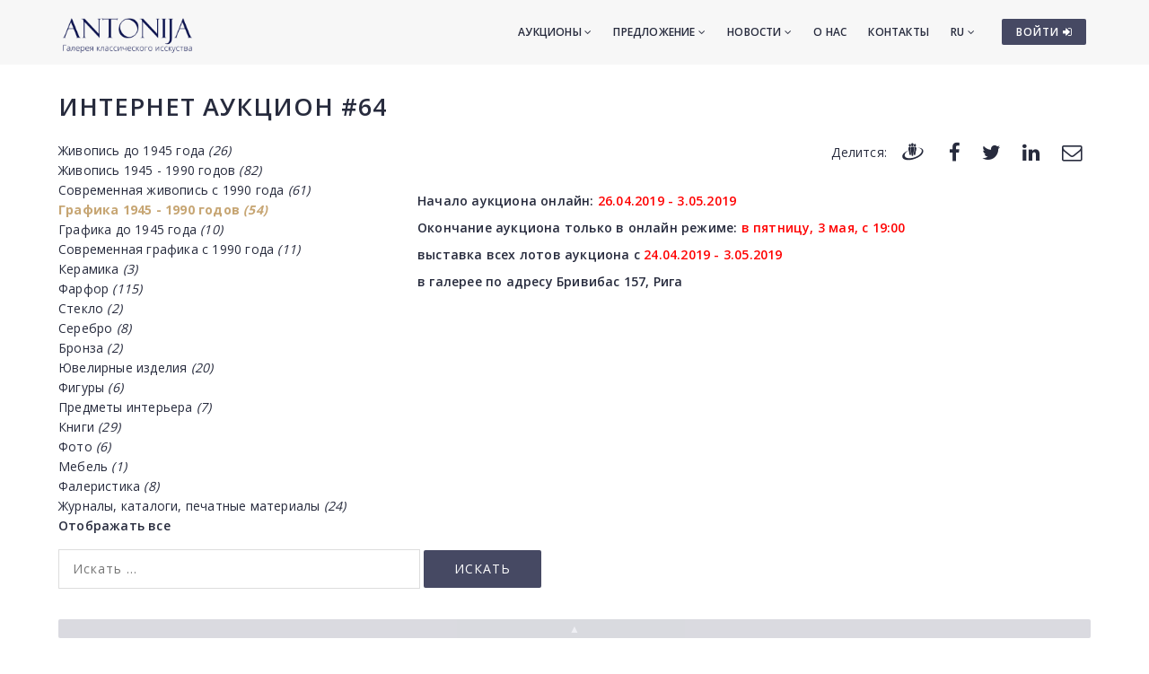

--- FILE ---
content_type: text/html; charset=utf-8
request_url: https://www.antonia.lv/ru/aukcion/64/?kateg=gra_45_90
body_size: 7655
content:
<!DOCTYPE html>
<html>
<head>
    <meta charset="utf-8">
    <title>Аукцион 64 - Галерея классического искусства ANTONIJA</title>

    <meta name="viewport" content="width=device-width, initial-scale=1.0"> <!-- , maximum-scale=1.0 -->
    <!--[if IE]><meta http-equiv="X-UA-Compatible" content="IE=edge,chrome=1"><![endif]-->

    <!-- Favicon -->
    <link rel="shortcut icon" type="image/x-icon" href="/favicon.ico">
    <link rel="icon" type="image/png" href="/img/favicon.png">
    <link rel="apple-touch-icon" href="/img/favicon.png">

    <!-- CSS -->
    <link href="/css/bootstrap.min.css" rel="stylesheet" type="text/css">
    <link href="/css/a3v3.min.css" rel="stylesheet" type="text/css">
    <link href="/css/style.min.css" rel="stylesheet" type="text/css">
    <link href="/css/liveauction.min.css" rel="stylesheet" type="text/css">
    <link href="/css/font-awesome.min.css" rel="stylesheet" type="text/css">
    <link href="/css/plugin/animate.min.css" rel="stylesheet" type="text/css">

</head>
<body>

    <!-- Site Wraper -->
    <div class="wrapper">

        <!-- Header -->
        <header id="header" class="header header-light">
            <div class="container header-inner">

                <!-- Logo -->
                <div class="logo">
                    <a href="/">
                        <img class="logo-light" src="/img/logo-white-ru.png" alt="Галерея классического искусства ANTONIJA">
                        <img class="logo-dark" src="/img/logo-black-ru.png" alt="Галерея классического искусства ANTONIJA">
                    </a>
                </div>
                <!-- End Logo -->

                <!-- Rightside Icons -->
                <div class="side-menu-btn">
                    <ul>
                        
                        <li>
                            <a href="https://www.antonia.lv/ru/my-account/" title="ВОЙТИ / СОЗДАТЬ АККАУНТ" class="btn btn-md btn-color-a" style="margin-top:21px;padding:6px 9px 6px 16px;font-size:12px;color:#FFF!important">
                                ВОЙТИ <i class="fa fa-sign-in"></i>
                            </a>
                        </li>
                        
                    </ul>
                </div>
                <!-- End Rightside Icons -->

                <!-- Mobile Navbar Icon -->
                <div class="nav-mobile nav-bar-icon">
                    <span></span>
                </div>
                <!-- End Mobile Navbar Icon -->

                <!-- Navbar Navigation -->
                
<div class="nav-menu">
    <ul class="nav-menu-inner">
        <li>
            <a class="menu-has-sub" href="/ru/aukcion/">Аукционы <i class="fa fa-angle-down"></i></a>
            <ul class="sub-dropdown dropdown">
                <li><a href="/ru/aukcion/143/">143. Аукцион</a></li><li><a href="/ru/aukcion/142/">142. Аукцион</a></li><li><a href="/ru/aukcion/141/">141. Аукцион</a></li>
                <li><a href="/ru/aukcion/">Все аукционы</a></li>
                <li><hr class="dark" /></li>
                <li><a href="/ru/rekordi-auctionov/">Рекорды аукционов</a></li>
                <li><hr class="dark" /></li>
                <li><a href="/ru/predlozit-predmet/">Предложить предмет</a></li>
            </ul>
        </li>
        <li>
            <a class="menu-has-sub" href="/ru/predlozenie/">Предложение <i class="fa fa-angle-down"></i></a>
            <ul class="sub-dropdown dropdown">
                <li><a href="/ru/zhivopisj/">Живопись</a></li>
                <li><a href="/ru/grafika/">Графика</a></li>
                <li><a href="/ru/farfor/">Фарфор</a></li>
                <li><a href="/ru/antikvariat/">Антиквариат</a></li>
                <li><a href="/ru/dizain/">Дизайн</a></li>
                <li><a href="/ru/pecatnije/">Печатные</a></li>
                <li><hr class="dark" /></li>
                <li><a href="/ru/katalog-hudoznikov/">Авторы</a></li>
                <li><a href="/ru/temi/">Темы</a></li>
                <li><a href="/ru/idei-dlya-podarkov/">Эксклюзивные подарки</a></li>
                <li><a href="/ru/predmeti-iskustva-do-299-eur/">Предметы иск. 30-300&euro;</a></li>
                <li><hr class="dark" /></li>
                <li><a href="/ru/predlozit-predmet/">Предложить предмет</a></li>
            </ul>
        </li>
        <li>
            <a class="menu-has-sub" href="/ru/novosti/">Новости <i class="fa fa-angle-down"></i></a>
            <ul class="sub-dropdown dropdown">
                <li><a href="/ru/novosti/">Новости</a></li>
                <li><a href="/ru/vystavki/">Выставки</a></li>
                <li><a href="/ru/novosti/dopolnenija/">Дополнения</a></li>
            </ul>
        </li>
        <li><a href="/ru/o-nas/">О нас</a></li>
        <li><a href="/ru/kontakti/">Контакты</a></li>

        <li>
            <a class="menu-has-sub" href="/ru/aukcion/64/?kateg=gra_45_90">RU <i class="fa fa-angle-down"></i></a>
            <ul class="sub-dropdown dropdown dropdown-lngsw">
            <li><a href="/lv/izsole/64/?kateg=gra_45_90" title="">LV</a></li> <li><a href="/en/auction/64/?kateg=gra_45_90" title="">EN</a></li> 
            </ul>
        </li>
    </ul>
</div>

                <!-- End Navbar Navigation -->

            </div>
        </header>
        <!-- End Header -->

        <!-- CONTENT -->
        
            <div class="clearfix"></div>
            <div class="spacer-90"></div>
            <div class="container">
            <h2 class="uc"><a href="/ru/aukcion/64/">Интернет аукцион #64</a></h2>
<!-- HEADER -->
<div id="hed-visible" >

  <div class="row">
  <div class="col-md-4">

  <ul class="izs_kateg"><li><a href="/ru/aukcion/64/?kateg=gle_45" >Живопись до 1945 года <i>(26)</i></a></li><li><a href="/ru/aukcion/64/?kateg=gle_45_90" >Живопись 1945 - 1990 годов <i>(82)</i></a></li><li><a href="/ru/aukcion/64/?kateg=gle_90" >Современная живопись с 1990 года <i>(61)</i></a></li><li><a href="/ru/aukcion/64/?kateg=gra_45_90" class="act">Графика 1945 - 1990 годов <i>(54)</i></a></li><li><a href="/ru/aukcion/64/?kateg=gra_45" >Графика до 1945 года <i>(10)</i></a></li><li><a href="/ru/aukcion/64/?kateg=gra_90" >Современная графика с 1990 года <i>(11)</i></a></li><li><a href="/ru/aukcion/64/?kateg=keram" >Керамика <i>(3)</i></a></li><li><a href="/ru/aukcion/64/?kateg=porc" >Фарфор <i>(115)</i></a></li><li><a href="/ru/aukcion/64/?kateg=stik" >Стекло <i>(2)</i></a></li><li><a href="/ru/aukcion/64/?kateg=sudr" >Серебро <i>(8)</i></a></li><li><a href="/ru/aukcion/64/?kateg=bronz" >Бронза <i>(2)</i></a></li><li><a href="/ru/aukcion/64/?kateg=juvel" >Ювелирные изделия <i>(20)</i></a></li><li><a href="/ru/aukcion/64/?kateg=figur" >Фигуры <i>(6)</i></a></li><li><a href="/ru/aukcion/64/?kateg=interj" >Предметы интерьера <i>(7)</i></a></li><li><a href="/ru/aukcion/64/?kateg=gram" >Книги <i>(29)</i></a></li><li><a href="/ru/aukcion/64/?kateg=foto" >Фото <i>(6)</i></a></li><li><a href="/ru/aukcion/64/?kateg=meb" >Мебель <i>(1)</i></a></li><li><a href="/ru/aukcion/64/?kateg=faler" >Фалеристика <i>(8)</i></a></li><li><a href="/ru/aukcion/64/?kateg=iespd" >Журналы, каталоги, печатные материалы <i>(24)</i></a></li><li><a href="/ru/aukcion/64/" ><b>Отображать все</b></a></li>
  </ul>
  </div>

  <div class="col-md-8 mtb-sm-30">
    <div class="pull-right">
<div class="row share-this">
 <div class="col-md-12">
  <div class="post-tag pull-left share-icons">
  <p class="inline">Делится:</p>

  <a href="https://www.draugiem.lv/say/ext/add.php?title=%D0%90%D1%83%D0%BA%D1%86%D0%B8%D0%BE%D0%BD+64+-+%D0%93%D0%B0%D0%BB%D0%B5%D1%80%D0%B5%D1%8F+%D0%BA%D0%BB%D0%B0%D1%81%D1%81%D0%B8%D1%87%D0%B5%D1%81%D0%BA%D0%BE%D0%B3%D0%BE+%D0%B8%D1%81%D0%BA%D1%83%D1%81%D1%81%D1%82%D0%B2%D0%B0+ANTONIJA&amp;link=https%3A%2F%2Fwww.antonia.lv%2Fru%2Faukcion%2F64%2F&amp;&titlePrefix=ANTONIJA" target="_blank" title="Draugiem.lv"><img src="/img/draugiem.svg" style="width:1.8em;height:1.8em;margin-top:-3px"></a>
  <a href="https://www.facebook.com/sharer/sharer.php?u=https%3A%2F%2Fwww.antonia.lv%2Fru%2Faukcion%2F64%2F" target="_blank" title="Facebook"><i class="fa fa-facebook fa-lg"></i></a>
  <a href="https://twitter.com/intent/tweet?text=%D0%90%D1%83%D0%BA%D1%86%D0%B8%D0%BE%D0%BD+64+-+%D0%93%D0%B0%D0%BB%D0%B5%D1%80%D0%B5%D1%8F+%D0%BA%D0%BB%D0%B0%D1%81%D1%81%D0%B8%D1%87%D0%B5%D1%81%D0%BA%D0%BE%D0%B3%D0%BE+%D0%B8%D1%81%D0%BA%D1%83%D1%81%D1%81%D1%82%D0%B2%D0%B0+ANTONIJA&amp;url=https%3A%2F%2Fwww.antonia.lv%2Fru%2Faukcion%2F64%2F" target="_blank" title="Twitter"><i class="fa fa-twitter fa-lg"></i></a>
  <a href="https://www.linkedin.com/shareArticle?mini=true&amp;url=https%3A%2F%2Fwww.antonia.lv%2Fru%2Faukcion%2F64%2F&amp;title=%D0%90%D1%83%D0%BA%D1%86%D0%B8%D0%BE%D0%BD+64+-+%D0%93%D0%B0%D0%BB%D0%B5%D1%80%D0%B5%D1%8F+%D0%BA%D0%BB%D0%B0%D1%81%D1%81%D0%B8%D1%87%D0%B5%D1%81%D0%BA%D0%BE%D0%B3%D0%BE+%D0%B8%D1%81%D0%BA%D1%83%D1%81%D1%81%D1%82%D0%B2%D0%B0+ANTONIJA&amp;source=antonia.lv" target="_blank" title="LinkedIn"><i class="fa fa-linkedin fa-lg"></i></a>
  <a href="mailto:?subject=%D0%90%D1%83%D0%BA%D1%86%D0%B8%D0%BE%D0%BD%2064%20-%20%D0%93%D0%B0%D0%BB%D0%B5%D1%80%D0%B5%D1%8F%20%D0%BA%D0%BB%D0%B0%D1%81%D1%81%D0%B8%D1%87%D0%B5%D1%81%D0%BA%D0%BE%D0%B3%D0%BE%20%D0%B8%D1%81%D0%BA%D1%83%D1%81%D1%81%D1%82%D0%B2%D0%B0%20ANTONIJA&amp;body=ANTONIJA%0A%D0%90%D1%83%D0%BA%D1%86%D0%B8%D0%BE%D0%BD%2064%20-%20%D0%93%D0%B0%D0%BB%D0%B5%D1%80%D0%B5%D1%8F%20%D0%BA%D0%BB%D0%B0%D1%81%D1%81%D0%B8%D1%87%D0%B5%D1%81%D0%BA%D0%BE%D0%B3%D0%BE%20%D0%B8%D1%81%D0%BA%D1%83%D1%81%D1%81%D1%82%D0%B2%D0%B0%20ANTONIJA%0Ahttps%3A%2F%2Fwww.antonia.lv%2Fru%2Faukcion%2F64%2F" title="Отправить на э-майл"><i class="fa fa-envelope-o fa-lg"></i></a>
  
  </div>
  <div class="clearfix"></div>
 </div>
</div>

    </div>
    <div class="clearfix"></div>
    <div class="spacer-30"></div>

    <p><strong><strong><strong><strong><strong><strong>Начало аукциона онлайн:&nbsp;<span style="color: #ff0000;"><strong><strong><strong><strong><strong><strong>26.04.2019 - 3.05.2019</strong></strong></strong></strong></strong></strong></span></strong></strong></strong></strong></strong></strong></p>
<p><span><strong><strong><strong><strong><strong><strong>Окончание аукциона только в&nbsp;онлайн режиме:&nbsp;<span style="color: #ff0000;">в пятницу, 3 мая<strong><strong><strong><strong><strong><strong><strong>, с</strong></strong></strong></strong></strong></strong></strong>&nbsp;19<strong><strong><strong><strong><strong><strong>:00</strong></strong></strong></strong></strong></strong></span></strong></strong></strong></strong></strong></strong></span></p>
<p><span><strong><strong><strong><strong><strong><strong><strong><strong><strong><strong><strong><strong><strong><strong><strong>выставка всех лотов аукциона c<span style="color: #ff0000;">&nbsp;<strong><strong><strong><strong><strong>24.04.2019 - 3.05.2019</strong></strong></strong></strong></strong></span></strong></strong></strong></strong></strong></strong></strong></strong></strong></strong></strong></strong></strong></strong></strong></span></p>
<p><span><strong>в галерее по адресу Бривибас 157, Рига</strong></span></p>

  </div>

  </div>
  <div class="clearfix">
    <div class="ptb-15">
      <form name="mekl" action="./" method="get">
      <input type="hidden" name="kateg" value="gra_45_90" />
      <input type="text" value="" name="search" size="20" style="width:35%;min-width:250px;" placeholder="Искать ...">
      <input type="submit" value="Искать" style="margin-top:0">
      
      </form>
    </div>
  </div>

  <a class="btn" id="hide-list-hed-btn" href="#" onclick="return false">&#9650;</a>

</div>

<div id="hed-hidden" style="display:none">
  <a class="btn" id="view-list-hed-btn" href="#" onclick="return false">&#9660;</a>
</div>

  <!-- ITEM LIST -->
  <div style="padding-top:25px">
  <div class="row container-grid">
          <div class="col-lg-6 col-md-6 col-sm-12 col-xs-12 nf-item">
          <a href="/ru/aukcion/64/lot-2-karlis-miesnieks-1887-1977" class="items-list shadowbox">
          <span class="items-list-inner">
           <div class="row">
           <div class="col-md-4">
                <span class="list-img"><img src="//antonia.lv/images/izsole64/karlis-miesnieks-1887-1977_271_t.jpg" class="tipped" alt="Карлис Миесниекс (1887-1977)" data-title="&lt;div style=&quot;width:360px;height:auto;display:block&quot;&gt;&lt;img src=&quot;//antonia.lv/images/izsole64/karlis-miesnieks-1887-1977_271.jpg&quot; alt=&quot;&quot;&gt;&lt;/div&gt;" data-tipper-options='{"direction":"right"}'></span>
           </div>
           <div class="col-md-8">
           <span class="list-details">
            <b>Лот  2</b> - Карлис Миесниекс (1887-1977)<br>
            <hr><b>15 EUR</b><br><small>Ставки: 1<br>Лот завершен, ставки более не принимаются</small>
            <hr>
            <span class="description">Лес. 1945, бумага, офорт, 13х16,7 см (иллюстрирована)</span>
           </span>
           </div>
          </span>
          </div>
          </a>
          </div>
          <div class="col-lg-6 col-md-6 col-sm-12 col-xs-12 nf-item">
          <a href="/ru/aukcion/64/lot-7-karlis-miesnieks-1887-1977" class="items-list shadowbox">
          <span class="items-list-inner">
           <div class="row">
           <div class="col-md-4">
                <span class="list-img"><img src="//antonia.lv/images/izsole64/karlis-miesnieks-1887-1977_371_t.jpg" class="tipped" alt="Карлис Миесниекс (1887-1977)" data-title="&lt;div style=&quot;width:360px;height:auto;display:block&quot;&gt;&lt;img src=&quot;//antonia.lv/images/izsole64/karlis-miesnieks-1887-1977_371.jpg&quot; alt=&quot;&quot;&gt;&lt;/div&gt;" data-tipper-options='{"direction":"right"}'></span>
           </div>
           <div class="col-md-8">
           <span class="list-details">
            <b>Лот  7</b> - Карлис Миесниекс (1887-1977)<br>
            <hr><b>15 EUR</b><br><small>Ставки: 1<br>Лот завершен, ставки более не принимаются</small>
            <hr>
            <span class="description">Пастух. 1945 г. Бумага, офорт. 13x17,5 см</span>
           </span>
           </div>
          </span>
          </div>
          </a>
          </div>
          <div class="col-lg-6 col-md-6 col-sm-12 col-xs-12 nf-item">
          <a href="/ru/aukcion/64/lot-24-karlis-miesnieks-1887-1977" class="items-list shadowbox">
          <span class="items-list-inner">
           <div class="row">
           <div class="col-md-4">
                <span class="list-img"><img src="//antonia.lv/images/izsole64/karlis-miesnieks-1887-1977_395_t.jpg" class="tipped" alt="Карлис Миесниекс (1887-1977)" data-title="&lt;div style=&quot;width:360px;height:auto;display:block&quot;&gt;&lt;img src=&quot;//antonia.lv/images/izsole64/karlis-miesnieks-1887-1977_395.jpg&quot; alt=&quot;&quot;&gt;&lt;/div&gt;" data-tipper-options='{"direction":"right"}'></span>
           </div>
           <div class="col-md-8">
           <span class="list-details">
            <b>Лот  24</b> - Карлис Миесниекс (1887-1977)<br>
            <hr><b>18 EUR</b><br><small>Ставки: 0<br>Лот завершен, ставки более не принимаются</small><br><span class="ext24h_s" title="Лот в 24 часовом продлении" style="opacity:0.5">24h</span>
            <hr>
            <span class="description">Портрет. Бумага, карандаш, 50х32,5</span>
           </span>
           </div>
          </span>
          </div>
          </a>
          </div>
          <div class="col-lg-6 col-md-6 col-sm-12 col-xs-12 nf-item">
          <a href="/ru/aukcion/64/lot-26-karlis-miesnieks-1887-1977" class="items-list shadowbox">
          <span class="items-list-inner">
           <div class="row">
           <div class="col-md-4">
                <span class="list-img"><img src="//antonia.lv/images/izsole64/karlis-miesnieks-1887-1977_625_t.jpg" class="tipped" alt="Карлис Миесниекс (1887-1977)" data-title="&lt;div style=&quot;width:360px;height:auto;display:block&quot;&gt;&lt;img src=&quot;//antonia.lv/images/izsole64/karlis-miesnieks-1887-1977_625.jpg&quot; alt=&quot;&quot;&gt;&lt;/div&gt;" data-tipper-options='{"direction":"right"}'></span>
           </div>
           <div class="col-md-8">
           <span class="list-details">
            <b>Лот  26</b> - Карлис Миесниекс (1887-1977)<br>
            <hr><b>18 EUR</b><br><small>Ставки: 0<br>Лот завершен, ставки более не принимаются</small><br><span class="ext24h_s" title="Лот в 24 часовом продлении" style="opacity:0.5">24h</span>
            <hr>
            <span class="description">Акт. Бумага, карандаш, 39,5х29 см</span>
           </span>
           </div>
          </span>
          </div>
          </a>
          </div>
          <div class="col-lg-6 col-md-6 col-sm-12 col-xs-12 nf-item">
          <a href="/ru/aukcion/64/lot-27-karlis-miesnieks-1887-1977" class="items-list shadowbox">
          <span class="items-list-inner">
           <div class="row">
           <div class="col-md-4">
                <span class="list-img"><img src="//antonia.lv/images/izsole64/karlis-miesnieks-1887-1977_707_t.jpg" class="tipped" alt="Карлис Миесниекс (1887-1977)" data-title="&lt;div style=&quot;width:360px;height:auto;display:block&quot;&gt;&lt;img src=&quot;//antonia.lv/images/izsole64/karlis-miesnieks-1887-1977_707.jpg&quot; alt=&quot;&quot;&gt;&lt;/div&gt;" data-tipper-options='{"direction":"right"}'></span>
           </div>
           <div class="col-md-8">
           <span class="list-details">
            <b>Лот  27</b> - Карлис Миесниекс (1887-1977)<br>
            <hr><b>18 EUR</b><br><small>Ставки: 0<br>Лот завершен, ставки более не принимаются</small><br><span class="ext24h_s" title="Лот в 24 часовом продлении" style="opacity:0.5">24h</span>
            <hr>
            <span class="description">С кружкой. Бумага, карандаш, 48,5х34,5 см</span>
           </span>
           </div>
          </span>
          </div>
          </a>
          </div>
          <div class="col-lg-6 col-md-6 col-sm-12 col-xs-12 nf-item">
          <a href="/ru/aukcion/64/lot-69-oto-pladers-1897-1970" class="items-list shadowbox">
          <span class="items-list-inner">
           <div class="row">
           <div class="col-md-4">
                <span class="list-img"><img src="//antonia.lv/images/izsole64/oto-pladers-1897-1970_324_t.jpg" class="tipped" alt="Ото Пладерс (1897-1970)" data-title="&lt;div style=&quot;width:360px;height:auto;display:block&quot;&gt;&lt;img src=&quot;//antonia.lv/images/izsole64/oto-pladers-1897-1970_324.jpg&quot; alt=&quot;&quot;&gt;&lt;/div&gt;" data-tipper-options='{"direction":"right"}'></span>
           </div>
           <div class="col-md-8">
           <span class="list-details">
            <b>Лот  69</b> - Ото Пладерс (1897-1970)<br>
            <hr><b>15 EUR</b><br><small>Ставки: 0<br>Лот завершен, ставки более не принимаются</small><br><span class="ext24h_s" title="Лот в 24 часовом продлении" style="opacity:0.5">24h</span>
            <hr>
            <span class="description">Старушка в платочке. Бумага, фломастер, 32х26 см</span>
           </span>
           </div>
          </span>
          </div>
          </a>
          </div>
          <div class="col-lg-6 col-md-6 col-sm-12 col-xs-12 nf-item">
          <a href="/ru/aukcion/64/lot-113-valentin-ozolinsh-1927" class="items-list shadowbox">
          <span class="items-list-inner">
           <div class="row">
           <div class="col-md-4">
                <span class="list-img"><img src="//antonia.lv/images/izsole64/valentins-ozolins-1927_842_t.jpg" class="tipped" alt="Валентин Озолиньш (1927)" data-title="&lt;div style=&quot;width:360px;height:auto;display:block&quot;&gt;&lt;img src=&quot;//antonia.lv/images/izsole64/valentins-ozolins-1927_842.jpg&quot; alt=&quot;&quot;&gt;&lt;/div&gt;" data-tipper-options='{"direction":"right"}'></span>
           </div>
           <div class="col-md-8">
           <span class="list-details">
            <b>Лот  113</b> - Валентин Озолиньш (1927)<br>
            <hr><b>60 EUR</b><br><small>Ставки: 0<br>Лот завершен, ставки более не принимаются</small><br><span class="ext24h_s" title="Лот в 24 часовом продлении" style="opacity:0.5">24h</span>
            <hr>
            <span class="description">Сигулда. 1970, 4/15, бумага, офорт, 41,5х50,5 см</span>
           </span>
           </div>
          </span>
          </div>
          </a>
          </div>
          <div class="col-lg-6 col-md-6 col-sm-12 col-xs-12 nf-item">
          <a href="/ru/aukcion/64/lot-115-nikolai-uvarov-1941-2019" class="items-list shadowbox">
          <span class="items-list-inner">
           <div class="row">
           <div class="col-md-4">
                <span class="list-img"><img src="//antonia.lv/images/izsole64/nikolajs-uvarovs-1941_14_t.jpg" class="tipped" alt="Николай Уваров (1941-2019)" data-title="&lt;div style=&quot;width:360px;height:auto;display:block&quot;&gt;&lt;img src=&quot;//antonia.lv/images/izsole64/nikolajs-uvarovs-1941_14.jpg&quot; alt=&quot;&quot;&gt;&lt;/div&gt;" data-tipper-options='{"direction":"right"}'></span>
           </div>
           <div class="col-md-8">
           <span class="list-details">
            <b>Лот  115</b> - Николай Уваров (1941-2019)<br>
            <hr><b>120 EUR</b><br><small>Ставки: 0<br>Лот завершен, ставки более не принимаются</small><br><span class="ext24h_s" title="Лот в 24 часовом продлении" style="opacity:0.5">24h</span>
            <hr>
            <span class="description">Машина времени. 1971, 1/3, бумага, офорт, 54x37,5 см</span>
           </span>
           </div>
          </span>
          </div>
          </a>
          </div>
          <div class="col-lg-6 col-md-6 col-sm-12 col-xs-12 nf-item">
          <a href="/ru/aukcion/64/lot-116-nikolai-uvarov-1941-2019" class="items-list shadowbox">
          <span class="items-list-inner">
           <div class="row">
           <div class="col-md-4">
                <span class="list-img"><img src="//antonia.lv/images/izsole64/nikolajs-uvarovs-1941_744_t.jpg" class="tipped" alt="Николай Уваров (1941-2019)" data-title="&lt;div style=&quot;width:360px;height:auto;display:block&quot;&gt;&lt;img src=&quot;//antonia.lv/images/izsole64/nikolajs-uvarovs-1941_744.jpg&quot; alt=&quot;&quot;&gt;&lt;/div&gt;" data-tipper-options='{"direction":"right"}'></span>
           </div>
           <div class="col-md-8">
           <span class="list-details">
            <b>Лот  116</b> - Николай Уваров (1941-2019)<br>
            <hr><b>40 EUR</b><br><small>Ставки: 0<br>Лот завершен, ставки более не принимаются</small><br><span class="ext24h_s" title="Лот в 24 часовом продлении" style="opacity:0.5">24h</span>
            <hr>
            <span class="description">Шут. 1976, бумага, линогравюра, 32x25,5 см</span>
           </span>
           </div>
          </span>
          </div>
          </a>
          </div>
          <div class="col-lg-6 col-md-6 col-sm-12 col-xs-12 nf-item">
          <a href="/ru/aukcion/64/lot-117-nikolai-uvarov-1941-2019" class="items-list shadowbox">
          <span class="items-list-inner">
           <div class="row">
           <div class="col-md-4">
                <span class="list-img"><img src="//antonia.lv/images/izsole64/nikolajs-uvarovs-1941_805_t.jpg" class="tipped" alt="Николай Уваров (1941-2019)" data-title="&lt;div style=&quot;width:360px;height:auto;display:block&quot;&gt;&lt;img src=&quot;//antonia.lv/images/izsole64/nikolajs-uvarovs-1941_805.jpg&quot; alt=&quot;&quot;&gt;&lt;/div&gt;" data-tipper-options='{"direction":"right"}'></span>
           </div>
           <div class="col-md-8">
           <span class="list-details">
            <b>Лот  117</b> - Николай Уваров (1941-2019)<br>
            <hr><b>40 EUR</b><br><small>Ставки: 0<br>Лот завершен, ставки более не принимаются</small><br><span class="ext24h_s" title="Лот в 24 часовом продлении" style="opacity:0.5">24h</span>
            <hr>
            <span class="description">Старая подруга. 1968, бумага, линогравюра, 33x25 см</span>
           </span>
           </div>
          </span>
          </div>
          </a>
          </div>
          <div class="col-lg-6 col-md-6 col-sm-12 col-xs-12 nf-item">
          <a href="/ru/aukcion/64/lot-120-valentin-ozolinsh-1927" class="items-list shadowbox">
          <span class="items-list-inner">
           <div class="row">
           <div class="col-md-4">
                <span class="list-img"><img src="//antonia.lv/images/izsole64/valentins-ozolins-1927_559_t.jpg" class="tipped" alt="Валентин Озолиньш (1927)" data-title="&lt;div style=&quot;width:360px;height:auto;display:block&quot;&gt;&lt;img src=&quot;//antonia.lv/images/izsole64/valentins-ozolins-1927_559.jpg&quot; alt=&quot;&quot;&gt;&lt;/div&gt;" data-tipper-options='{"direction":"right"}'></span>
           </div>
           <div class="col-md-8">
           <span class="list-details">
            <b>Лот  120</b> - Валентин Озолиньш (1927)<br>
            <hr><b>60 EUR</b><br><small>Ставки: 1<br>Лот завершен, ставки более не принимаются</small>
            <hr>
            <span class="description">После шторма. 1984, 3/10., бумага, цветной офорт, 53x50 см</span>
           </span>
           </div>
          </span>
          </div>
          </a>
          </div>
          <div class="col-lg-6 col-md-6 col-sm-12 col-xs-12 nf-item">
          <a href="/ru/aukcion/64/lot-122-valentin-ozolinsh-1927" class="items-list shadowbox">
          <span class="items-list-inner">
           <div class="row">
           <div class="col-md-4">
                <span class="list-img"><img src="//antonia.lv/images/izsole64/valentins-ozolins-1927_829_t.jpg" class="tipped" alt="Валентин Озолиньш (1927)" data-title="&lt;div style=&quot;width:360px;height:auto;display:block&quot;&gt;&lt;img src=&quot;//antonia.lv/images/izsole64/valentins-ozolins-1927_829.jpg&quot; alt=&quot;&quot;&gt;&lt;/div&gt;" data-tipper-options='{"direction":"right"}'></span>
           </div>
           <div class="col-md-8">
           <span class="list-details">
            <b>Лот  122</b> - Валентин Озолиньш (1927)<br>
            <hr><b>40 EUR</b><br><small>Ставки: 1<br>Лот завершен, ставки более не принимаются</small>
            <hr>
            <span class="description">Автопортрет. 1975 г., бумага, литография, 41х37,5 см</span>
           </span>
           </div>
          </span>
          </div>
          </a>
          </div>
          <div class="col-lg-6 col-md-6 col-sm-12 col-xs-12 nf-item">
          <a href="/ru/aukcion/64/lot-124-dzidra-ehzergaile-1926-2013" class="items-list shadowbox">
          <span class="items-list-inner">
           <div class="row">
           <div class="col-md-4">
                <span class="list-img"><img src="//antonia.lv/images/izsole64/dzidra-ezergaile-1926-2013_930_t.jpg" class="tipped" alt="Дзидра Эзергаиле (1926-2013)" data-title="&lt;div style=&quot;width:360px;height:auto;display:block&quot;&gt;&lt;img src=&quot;//antonia.lv/images/izsole64/dzidra-ezergaile-1926-2013_930.jpg&quot; alt=&quot;&quot;&gt;&lt;/div&gt;" data-tipper-options='{"direction":"right"}'></span>
           </div>
           <div class="col-md-8">
           <span class="list-details">
            <b>Лот  124</b> - Дзидра Эзергаиле (1926-2013)<br>
            <hr><b>20 EUR</b><br><small>Ставки: 1<br>Лот завершен, ставки более не принимаются</small><br><span class="ext24h_s" title="Лот в 24 часовом продлении" style="opacity:0.5">24h</span>
            <hr>
            <span class="description">Берёзовая роща. 1974, бумага, литография, 50x65 см</span>
           </span>
           </div>
          </span>
          </div>
          </a>
          </div>
          <div class="col-lg-6 col-md-6 col-sm-12 col-xs-12 nf-item">
          <a href="/ru/aukcion/64/lot-125-dzidra-ehzergaile-1926-2013" class="items-list shadowbox">
          <span class="items-list-inner">
           <div class="row">
           <div class="col-md-4">
                <span class="list-img"><img src="//antonia.lv/images/izsole64/dzidra-ezergaile-1926-2013_157_t.jpg" class="tipped" alt="Дзидра Эзергаиле (1926-2013)" data-title="&lt;div style=&quot;width:360px;height:auto;display:block&quot;&gt;&lt;img src=&quot;//antonia.lv/images/izsole64/dzidra-ezergaile-1926-2013_157.jpg&quot; alt=&quot;&quot;&gt;&lt;/div&gt;" data-tipper-options='{"direction":"right"}'></span>
           </div>
           <div class="col-md-8">
           <span class="list-details">
            <b>Лот  125</b> - Дзидра Эзергаиле (1926-2013)<br>
            <hr><b>10 EUR</b><br><small>Ставки: 1<br>Лот завершен, ставки более не принимаются</small><br><span class="ext24h_s" title="Лот в 24 часовом продлении" style="opacity:0.5">24h</span>
            <hr>
            <span class="description">Даугава. 1964, бумага, литография, 20х20 см</span>
           </span>
           </div>
          </span>
          </div>
          </a>
          </div>
          <div class="col-lg-6 col-md-6 col-sm-12 col-xs-12 nf-item">
          <a href="/ru/aukcion/64/lot-126-dzidra-ehzergaile-1926-2013" class="items-list shadowbox">
          <span class="items-list-inner">
           <div class="row">
           <div class="col-md-4">
                <span class="list-img"><img src="//antonia.lv/images/izsole64/dzidra-ezergaile-1926-2013_929_t.jpg" class="tipped" alt="Дзидра Эзергаиле (1926-2013)" data-title="&lt;div style=&quot;width:360px;height:auto;display:block&quot;&gt;&lt;img src=&quot;//antonia.lv/images/izsole64/dzidra-ezergaile-1926-2013_929.jpg&quot; alt=&quot;&quot;&gt;&lt;/div&gt;" data-tipper-options='{"direction":"right"}'></span>
           </div>
           <div class="col-md-8">
           <span class="list-details">
            <b>Лот  126</b> - Дзидра Эзергаиле (1926-2013)<br>
            <hr><b>20 EUR</b><br><small>Ставки: 1<br>Лот завершен, ставки более не принимаются</small><br><span class="ext24h_s" title="Лот в 24 часовом продлении" style="opacity:0.5">24h</span>
            <hr>
            <span class="description">Морские деревья I. 1965. бумага, линогравюра, 25x26 см</span>
           </span>
           </div>
          </span>
          </div>
          </a>
          </div>
          <div class="col-lg-6 col-md-6 col-sm-12 col-xs-12 nf-item">
          <a href="/ru/aukcion/64/lot-127-dzidra-ehzergaile-1926-2013" class="items-list shadowbox">
          <span class="items-list-inner">
           <div class="row">
           <div class="col-md-4">
                <span class="list-img"><img src="//antonia.lv/images/izsole64/dzidra-ezergaile-1926-2013_129_t.jpg" class="tipped" alt="Дзидра Эзергаиле (1926-2013)" data-title="&lt;div style=&quot;width:360px;height:auto;display:block&quot;&gt;&lt;img src=&quot;//antonia.lv/images/izsole64/dzidra-ezergaile-1926-2013_129.jpg&quot; alt=&quot;&quot;&gt;&lt;/div&gt;" data-tipper-options='{"direction":"right"}'></span>
           </div>
           <div class="col-md-8">
           <span class="list-details">
            <b>Лот  127</b> - Дзидра Эзергаиле (1926-2013)<br>
            <hr><b>20 EUR</b><br><small>Ставки: 1<br>Лот завершен, ставки более не принимаются</small><br><span class="ext24h_s" title="Лот в 24 часовом продлении" style="opacity:0.5">24h</span>
            <hr>
            <span class="description">Побережья. Бумага, литография, 51х65 см</span>
           </span>
           </div>
          </span>
          </div>
          </a>
          </div>
          <div class="col-lg-6 col-md-6 col-sm-12 col-xs-12 nf-item">
          <a href="/ru/aukcion/64/lot-128-dzidra-ehzergaile-1926-2013" class="items-list shadowbox">
          <span class="items-list-inner">
           <div class="row">
           <div class="col-md-4">
                <span class="list-img"><img src="//antonia.lv/images/izsole64/dzidra-ezergaile-1926-2013_915_t.jpg" class="tipped" alt="Дзидра Эзергаиле (1926-2013)" data-title="&lt;div style=&quot;width:360px;height:auto;display:block&quot;&gt;&lt;img src=&quot;//antonia.lv/images/izsole64/dzidra-ezergaile-1926-2013_915.jpg&quot; alt=&quot;&quot;&gt;&lt;/div&gt;" data-tipper-options='{"direction":"right"}'></span>
           </div>
           <div class="col-md-8">
           <span class="list-details">
            <b>Лот  128</b> - Дзидра Эзергаиле (1926-2013)<br>
            <hr><b>20 EUR</b><br><small>Ставки: 1<br>Лот завершен, ставки более не принимаются</small><br><span class="ext24h_s" title="Лот в 24 часовом продлении" style="opacity:0.5">24h</span>
            <hr>
            <span class="description">Камни Калтене. 1965, бумага, монотипия, 50х65 см</span>
           </span>
           </div>
          </span>
          </div>
          </a>
          </div>
          <div class="col-lg-6 col-md-6 col-sm-12 col-xs-12 nf-item">
          <a href="/ru/aukcion/64/lot-129-dzidra-ehzergaile-1926-2013" class="items-list shadowbox">
          <span class="items-list-inner">
           <div class="row">
           <div class="col-md-4">
                <span class="list-img"><img src="//antonia.lv/images/izsole64/dzidra-ezergaile-1926-2013_335_t.jpg" class="tipped" alt="Дзидра Эзергаиле (1926-2013)" data-title="&lt;div style=&quot;width:360px;height:auto;display:block&quot;&gt;&lt;img src=&quot;//antonia.lv/images/izsole64/dzidra-ezergaile-1926-2013_335.jpg&quot; alt=&quot;&quot;&gt;&lt;/div&gt;" data-tipper-options='{"direction":"right"}'></span>
           </div>
           <div class="col-md-8">
           <span class="list-details">
            <b>Лот  129</b> - Дзидра Эзергаиле (1926-2013)<br>
            <hr><b>10 EUR</b><br><small>Ставки: 1<br>Лот завершен, ставки более не принимаются</small><br><span class="ext24h_s" title="Лот в 24 часовом продлении" style="opacity:0.5">24h</span>
            <hr>
            <span class="description">Набережная в тумане. 1962, бумага, акварель, 38,5x53 см</span>
           </span>
           </div>
          </span>
          </div>
          </a>
          </div>
          <div class="col-lg-6 col-md-6 col-sm-12 col-xs-12 nf-item">
          <a href="/ru/aukcion/64/lot-132-dzidra-ehzergaile-1926-2013" class="items-list shadowbox">
          <span class="items-list-inner">
           <div class="row">
           <div class="col-md-4">
                <span class="list-img"><img src="//antonia.lv/images/izsole64/dzidra-ezergaile-1926-2013_800_t.jpg" class="tipped" alt="Дзидра Эзергаиле (1926-2013)" data-title="&lt;div style=&quot;width:360px;height:auto;display:block&quot;&gt;&lt;img src=&quot;//antonia.lv/images/izsole64/dzidra-ezergaile-1926-2013_800.jpg&quot; alt=&quot;&quot;&gt;&lt;/div&gt;" data-tipper-options='{"direction":"right"}'></span>
           </div>
           <div class="col-md-8">
           <span class="list-details">
            <b>Лот  132</b> - Дзидра Эзергаиле (1926-2013)<br>
            <hr><b>20 EUR</b><br><small>Ставки: 0<br>Лот завершен, ставки более не принимаются</small><br><span class="ext24h_s" title="Лот в 24 часовом продлении" style="opacity:0.5">24h</span>
            <hr>
            <span class="description">Из Карелии &laquo;Камни&raquo; II. 1965, бумага, монотипия, 22x24 см</span>
           </span>
           </div>
          </span>
          </div>
          </a>
          </div>
          <div class="col-lg-6 col-md-6 col-sm-12 col-xs-12 nf-item">
          <a href="/ru/aukcion/64/lot-133-dzidra-ehzergaile-1926-2013" class="items-list shadowbox">
          <span class="items-list-inner">
           <div class="row">
           <div class="col-md-4">
                <span class="list-img"><img src="//antonia.lv/images/izsole64/dzidra-ezergaile-1926-2013_807_t.jpg" class="tipped" alt="Дзидра Эзергаиле (1926-2013)" data-title="&lt;div style=&quot;width:360px;height:auto;display:block&quot;&gt;&lt;img src=&quot;//antonia.lv/images/izsole64/dzidra-ezergaile-1926-2013_807.jpg&quot; alt=&quot;&quot;&gt;&lt;/div&gt;" data-tipper-options='{"direction":"right"}'></span>
           </div>
           <div class="col-md-8">
           <span class="list-details">
            <b>Лот  133</b> - Дзидра Эзергаиле (1926-2013)<br>
            <hr><b>20 EUR</b><br><small>Ставки: 0<br>Лот завершен, ставки более не принимаются</small><br><span class="ext24h_s" title="Лот в 24 часовом продлении" style="opacity:0.5">24h</span>
            <hr>
            <span class="description">Из Карелии &laquo;Камни&raquo; III. 1965, бумага, монотипия, 22x24 см</span>
           </span>
           </div>
          </span>
          </div>
          </a>
          </div>
        </div>
        <div class="clearfix"></div>
        
            <!-- Pagination Nav -->
            <div class="pagination-nav text-center mtb-30">
            <ul>
            <li><a href="#!"><i class="fa fa-angle-left"></i></a></li>
                <li class="active"><a href="/ru/aukcion/64/stranica-1?kateg=gra_45_90">1</a></li>
            <li><a href="/ru/aukcion/64/stranica-2?kateg=gra_45_90">2</a></li>
                        <li><a href="/ru/aukcion/64/stranica-3?kateg=gra_45_90">3</a>
                    <li><a style="margin-left:4px" href="/ru/aukcion/64/stranica-2?kateg=gra_45_90"><i class="fa fa-angle-right"></i></a></li>
                
            </ul>

            <div class="mt-30 hint">
                <form onsubmit="customPageNumGo('/ru/aukcion/64/stranica-','?kateg=gra_45_90',3);return false;">
                Страница: <input type="number" name="custom_page_nr" value="1" id="custom_page_nr" min="1" max="3">
                <button type="submit" class="btn-custom-page-go"><i class="fa fa-angle-double-right"></i></button>
                </form>
            </div>

            </div>
            <!-- End Pagination Nav -->
            
</div>
            </div>
            <div class="clearfix"></div>
            <div class="spacer-30"></div>
            
        <div class="clearfix"></div>
        <!-- END CONTENT -->

        <!-- FOOTER -->
        <footer class="footer pt-80">
            <div class="container">
                <div class="row">
                    <!-- Logo -->
                    <div class="col-md-3 mb-45">
                        <a class="footer-logo" href="/">
                            <img src="/img/logo-black.png" alt="Галерея классического искусства ANTONIJA"></a>
                    </div>
                    <!-- Logo -->

                    <!-- About -->
                    <div class="col-md-9 mb-45">
                        <p class="mb-xs-0">Галерея классического искусства  «Антония» работает с 1991 года. Основное направление галереи ориентированно на популяризование и изучение латышского и иностранного искусства,
                   регулярно устраивая выставки и дополняя постоянную коллекцию галереи. Галерея покупает и продают картины старинных и современных мастеров, а также организует аукционы.</p>
                        <p><a class="btn-link-a" href="/ru/o-nas/">Подробнее о галерее</a></p>
                    </div>
                    <!-- End About -->

                </div>
                <!--Footer Info -->
                <div class="row footer-info mb-60">
                
<div class="col-md-4 col-sm-6 mb-30">
    <ul class="link">
        <li><a href="/ru/">Стартовая</a></li>
        <li><hr /></li>
        <li><a href="/ru/aukcion/">Аукционы</a></li>
        <li><hr /></li>
        <li><a href="/ru/zhivopisj/">Живопись</a></li>
        <li><a href="/ru/grafika/">Графика</a></li>
        <li><a href="/ru/farfor/">Фарфор</a></li>
        <li><a href="/ru/antikvariat/">Антиквариат</a></li>
        <li><a href="/ru/dizain/">Дизайн</a></li>
        <li><a href="/ru/pecatnije/">Печатные</a></li>
        <li><hr /></li>
        <li><a href="/ru/katalog-hudoznikov/">Авторы</a></li>
        <li><a href="/ru/temi/">Темы</a></li>
        <li><a href="/ru/idei-dlya-podarkov/">Эксклюзивные подарки</a></li>
        <li><a href="/ru/predmeti-iskustva-do-299-eur/">Предметы иск. 30-300&euro;</a></li>
        <li><hr /></li>
        <li><a href="/ru/predlozit-predmet/">Предложить предмет</a></li>
    </ul>
</div>
<div class="col-md-4 col-sm-6 mb-60">
    <ul class="link">
        <li><a href="/ru/novosti/">Новости</a></li>
        <li><a href="/ru/vystavki/">Выставки</a></li>
        <li><a href="/ru/novosti/dopolnenija/">Дополнения</a></li>
        <li><hr /></li>
        <li><a href="/ru/o-nas/">О нас</a></li>
        <li><a href="/ru/nasi-druzyja/">Наши друзья</a></li>
        <li><a href="/ru/kontakti/">Контакты</a></li>
        <li><hr /></li>  
        <li><a href="https://www.antonia.lv/ru/my-account/">Войти</a></li>
        <li><a href="https://www.antonia.lv/ru/my-account/create-account/">Регистрироватся</a></li>
        <li><a href="https://www.antonia.lv/ru/my-account/retrieve-password/">Забыли пароль?</a></li>
        
    </ul>
</div>

                    <div class="col-md-4 col-sm-12">
                        <h4>Контактная информация</h4>
                        <p><b>Галерея классического искусства "Antonija"</b><br>SIA "Klasiskās Mākslas Galerija"</p>
<p><a href="https://goo.gl/maps/hsixYBwv7tw" target="_blank">Улица Бривибас 142, Рига<br>LV-1012, Латвия</a></p>
<ul class="link-small">
    <li><p class="pt-5"></p></li>
    <li><a href="mailto:galerija@antonia.lv"><i class="fa fa-envelope-o left"></i>galerija@antonia.lv</a></li>
    <li><a href="mailto:gallery.antonia@gmail.com"><i class="fa fa-envelope-o left"></i>gallery.antonia@gmail.com</a></li>
    <li><p class="pt-5"></p></li>
    <li><a href="tel:+37167338927"><i class="fa fa-phone left"></i>+371 67338927</a></li>
    <li><a href="tel:+37129210081"><i class="fa fa-phone left"></i>+371 29210081</a></li>
</ul>
<br>
<h6>Время работы:</h6>
<ul class="link-small">
    <li>Понедельник - пятница: 10:00 - 18:00</li>
    <li>Суббота: 11:00 - 16:00</li>
    <li>Воскресение: закрыто</li>
</ul>
<div class="clearfix mb-30"></div>
<ul class="social">
    <li><a target="_blank" title="Antonija @ Twitter" href="https://www.twitter.com/"><i class="fa fa-twitter"></i></a></li>
    <li><a target="_blank" title="Antonija @ Instagram" href="https://instagram.com/"><i class="fa fa-instagram"></i></a></li>
    <li><a target="_blank" title="Antonija @ Facebook" href="https://www.facebook.com/"><i class="fa fa-facebook"></i></a></li>
    <li><a target="_blank" title="Antonija @ Google+" href="https://plus.google.com/"><i class="fa fa-google-plus"></i></a></li>
    <li><a target="_blank" title="Antonija @ Draugiem.lv" href="https://www.draugiem.lv/"><img src="/img/draugiem.svg" class="ftr-draugiem-svg"></a></li>
</ul>
<br>
<p><a href="https://www.antonia.lv/card/"><img src="/images/visacard.jpg" border="0" alt="VISA"> <img src="/images/mastercard.jpg" alt="MASTERCARD"></a> &nbsp;&nbsp;&nbsp; <a href="#" title="We accept PayPal payments"><img src="/images/paypal.png" alt="PayPal"></a></p>
                    </div>
                </div>

                <!-- End Footer Info -->
            </div>

            <hr />

            <!-- Copyright -->
            <section class="copyright ptb-30">
                <div class="container">
                    <p><img class="ftr-counter-img" src="/count/index.php?x=1769428723" alt="Counter"></p>
                    <p>&copy; Галерея классического искусства ANTONIJA</p>
                </div>
            </section>
            <!-- End Copyright -->

        </footer>
        <!-- END FOOTER -->

        <!-- Scroll Top -->
        <a class="scroll-top">
            <i class="fa fa-angle-up"></i>
        </a>
        <!-- End Scroll Top -->

    </div>
    <!-- Site Wraper End -->

    <!-- JS -->
    <script src="/js/jquery-1.11.2.min.js" type="text/javascript"></script>
    <script src="/js/js.cookie.js" type="text/javascript"></script>
    <script src="/js/common.js" type="text/javascript"></script>
    <script src="/js/plugin/jquery.easing.js" type="text/javascript"></script>
    <script src="/js/bootstrap.min.js" type="text/javascript"></script>
    <script src="/js/plugin/jquery.flexslider.js" type="text/javascript"></script>
    <script src="/js/plugin/jquery.fitvids.js" type="text/javascript"></script>
    <script src="/js/plugin/jquery.viewportchecker.js" type="text/javascript"></script>
    <script src="/js/plugin/jquery.stellar.min.js" type="text/javascript"></script>
    <script src="/js/plugin/wow.min.js" type="text/javascript"></script>
    <script src="/js/plugin/jquery.colorbox-min.js" type="text/javascript"></script>
    <script src="/js/plugin/owl.carousel.min.js" type="text/javascript"></script>
    <script src="/js/plugin/isotope.pkgd.min.js" type="text/javascript"></script>
    <script src="/js/plugin/masonry.pkgd.min.js" type="text/javascript"></script>
    <script src="/js/plugin/imagesloaded.pkgd.min.js" type="text/javascript"></script>
    <script src="/js/plugin/sidebar-menu.js" type="text/javascript"></script>
    <script src="/js/plugin/jquery.fs.tipper.min.js" type="text/javascript"></script>
    <script src="/js/plugin/mediaelement-and-player.min.js"></script>
    <script src="/js/theme.min.js" type="text/javascript"></script>
    <script src="/js/navigation.min.js" type="text/javascript"></script>

<script type="text/javascript">
  $(document).ready(function() {
     $("#view-list-hed-btn").click(function(){
           $.when($("#hed-hidden").hide()).done(function(){
                Cookies.set("view-list-hed", "1");
                $("#hed-visible").fadeIn();
           });

     });
     $("#hide-list-hed-btn").click(function(){
           $.when($("#hed-visible").fadeOut()).done(function(){
               Cookies.set("view-list-hed", "0");
               $("#hed-hidden").show();
           });
     });
  });
</script>

<script type="text/javascript">
var gaJsHost = (("https:" == document.location.protocol) ? "https://ssl." : "http://www.");
document.write(unescape("%3Cscript src='" + gaJsHost + "google-analytics.com/ga.js' type='text/javascript'%3E%3C/script%3E"));
</script>
<script type="text/javascript">
try {
var pageTracker = _gat._getTracker("UA-3396829-17");
pageTracker._trackPageview();
} catch(err) {}</script>

<p id="is-small-screen"></p>
</body>
</html>

--- FILE ---
content_type: text/css
request_url: https://www.antonia.lv/css/a3v3.min.css
body_size: 1297
content:
.error,.error a,.error h1,.error h2,.error h3,.error h4,.error h5,.ok,.ok a,.ok h1,.ok h2,.ok h3,.ok h4,.ok h5{color:#FFF}.error,.ok,.warn{clear:both;padding:20px;width:auto;box-shadow:none;margin-bottom:20px;display:block}.error,.ok{text-align:center}.error,.ok,.warn{display:block}.ok{background:#2C503C}.error{background:#933939}.warn{background:#FCF8E2;border:1px solid #F0EBD5}.cl,.clear{clear:both!important;float:none}input[type=text],input[type=button],input[type=password],input[type=submit],select,textarea{border:0;color:#464963;outline:0}input[type=text],input[type=password],input[type=email],select{padding:12px 16px;margin-bottom:12px}textarea{padding:16px;margin:0 0 20px}textarea[name=atsauksme]{width:80%}a.btn,input.btn,input[type=button],input[type=submit]{background:#464963;color:#fff;border:0;padding:10px 34px;text-align:center;cursor:pointer;margin-top:20px;-webkit-transition:all .2s ease-out;-moz-transition:all .2s ease-out;transition:all .2s ease-out;letter-spacing:1px;text-transform:uppercase;outline:0;border-radius:2px;-moz-border-radius:2px;-webkit-border-radius:2px;-o-border-radius:2px}input.btn:hover,input[type=button]:hover,input[type=submit]:hover{background:#6d7099;text-decoration:none;-webkit-transition:all .2s ease-out;-moz-transition:all .2s ease-out;transition:all .2s ease-out}.btn-orange,a.btn-orange{background:#FF4E00}.btn-orange:hover,a.btn-orange:hover{background:#FF814A}.btn-medium,a.btn-medium,input.btn-medium{margin-top:0;padding:6px 18px;font-size:14px}.btn-green,a.btn-green{background:#328000}.btn-green:hover,a.btn-green:hover{background:#54AF10}.btn-yellow,a.btn-yellow{background:#F0BC20}.btn-yellow:hover,a.btn-yellow:hover{background:#F5D263}.a3-my-account-header{margin:0;padding:5px 10px;background:#262658;color:#F7F3E6}.a3-my-account-header img{margin-bottom:-4px}.a3-my-account-header a{color:#F7F3E6}.account-header-left{width:39%;float:left}.account-header-right{width:60%;float:right;text-align:right}.header-auth-bg{background:#262658}.a3-auth-form{float:right;width:47%;padding:40px}.a3-auth-form div.retrieve{width:47%;float:right;text-align:center}.a3-auth-form div.remember{width:47%;float:left}.a3-auth-form div.submit{clear:both}.a3-auth-create-account{float:left;width:47%;padding:40px}.shadowbox{background:#F9F9F9}.innerpadding{padding:40px}.innerpadding-medium{padding:20px}.a3-create-account{padding:40px}.a3-create-account select{width:396px!important}.a3-create-account .col1{width:47%;float:left}.a3-create-account .col2{width:47%;float:right}.a3-create-account .title{margin-bottom:30px}div.auction-list{margin:60px 0}table.user-auctions-list{width:100%}.user-auctions-list p{margin-top:9px}.user-auction-list-label{width:190px;display:block;color:#FFF;padding:10px;margin-top:-60px;margin-bottom:20px;text-align:center;font-size:18px}.label-ended{background:#B2B2B2}.label-happening{background:#933939}.label-soon{background:#328000}.hidden{display:none}.fav16,.timer-box{display:inline-block}table.tbl{border:0}table.tbl td,table.tbl th{border:1px solid #F7F7F7;border-collapse:collapse;padding:7px}table.tbl tr:hover{background:#FCFCFC}.timer-box{width:80px;text-align:center;background:#232323;font-size:24px;padding:9px 0}.timer-box-light{background:#FFF}.add-to-watch-list{margin-top:15px;margin-bottom:5px;height:auto}.fav16{background:url(/images/fav16.png) 0 -32px no-repeat;width:auto;height:16px;padding:0 0 0 22px}.fav16:hover,.fav16_act{background:url(/images/fav16.png) no-repeat}.onlyonline-auction-msg-box{background:#474964;color:#FFF;padding:20px;font-weight:700;text-align:center;margin-top:30px}.auctionTimerEndingSoon{color:#E61A1A;font-weight:700}#hide-list-hed-btn,#view-list-hed-btn{display:block;width:100%;height:auto;padding:2px 0;margin:0;font-size:12px;color:#B3B5CA!important;opacity:.2}.ext24h_s,.items-list,a.pg_sw{display:inline-block}.items-list{width:100%;margin-bottom:30px}a.items-list,a.items-list:hover{color:#333}.items-list-inner{-webkit-transform-style:preserve-3d;-moz-transform-style:preserve-3d;transform-style:preserve-3d;line-height:140%}.items-list .list-details{display:inline-block;padding:10px 10px 10px 0}.items-list .list-details .description{font-size:90%}.items-list .list-details hr{margin:4px 10px 2px 0;padding:0}a.pg_sw{width:24px;height:auto;padding:0;margin:7px 2px 0;line-height:200%;background:#F7F3E6;box-shadow:0 0 12px rgba(0,0,0,.2);text-decoration:none;-webkit-transition:all .1s ease-out;-moz-transition:all .1s ease-out;transition:all .1s ease-out}a.pg_sw:hover{background:#6D7099;color:#F0EBD5}.ext24h_s{background:#F4620A;margin-top:3px;padding:0 4px;color:#FFF;font-size:10px;border-radius:2px}.ext24h_info{margin:15px 0;padding:9px;background:#FDE6D9}